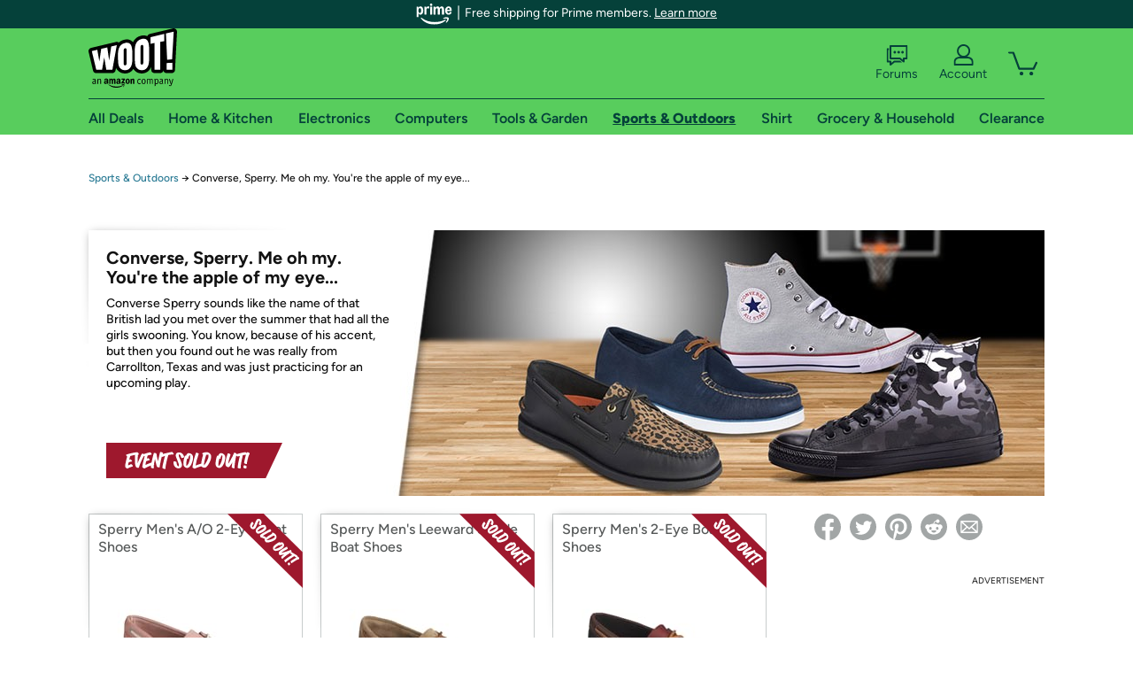

--- FILE ---
content_type: text/html; charset=utf-8
request_url: https://sport.woot.com/plus/converse-sperry-me-oh-my-youre-the-apple-of-my-eye
body_size: 21223
content:



    <!DOCTYPE html>
    <html>
    <head>
        <!--AWS RUM-->
<script>(function (n, i, v, r, s, c, x, z) { x = window.AwsRumClient = { q: [], n: n, i: i, v: v, r: r, c: c }; window[n] = function (c, p) { x.q.push({ c: c, p: p }); }; z = document.createElement('script'); z.async = true; z.src = s; document.head.insertBefore(z, document.head.getElementsByTagName('script')[0]); })('cwr', 'f3691888-3da1-4d69-a78a-bbc88c499553', '1.0.0', 'us-east-1', 'https://client.rum.us-east-1.amazonaws.com/1.5.0/cwr.js', { guestRoleArn: "arn:aws:iam::525508281157:role/RUM-Monitor-us-east-1-525508281157-0063818041461-Unauth", identityPoolId: "us-east-1:9d0ab28f-ed32-4a67-84b0-1a981cafd7fb", endpoint: "https://dataplane.rum.us-east-1.amazonaws.com", telemetries: ["performance", "errors", "http"], allowCookies: true, enableXRay: true });</script>
<!--End AWS RUM-->

        <title>Sports &amp; Outdoors</title>
        <link rel="icon" type="image/png" href="https://d3rqdbvvokrlbl.cloudfront.net/lib/Images/favicon/favicon-96x96.2025.png" sizes="96x96" />
<link rel="icon" type="image/svg+xml" href="https://d3rqdbvvokrlbl.cloudfront.net/lib/Images/favicon/favicon.2025.svg" />
<link rel="apple-touch-icon" sizes="180x180" href="https://d3rqdbvvokrlbl.cloudfront.net/lib/Images/favicon/apple-touch-icon.5.png" />
<meta name="apple-mobile-web-app-title" content="Woot!" />


        <link href="https://d3rqdbvvokrlbl.cloudfront.net/styles/shared/layout.53e626251032.less" rel="stylesheet" />
        <link href="https://sport.woot.com/plus/converse-sperry-me-oh-my-youre-the-apple-of-my-eye"
              rel="canonical">
        
        <meta content="width=1100" name="viewport" />
        <meta name="google-site-verification" content="OvtTPma0yP_gBPm58WnY3eTo2QcEZerb24x8gTUgiZQ" />
        <script crossorigin="anonymous" src="https://d3rqdbvvokrlbl.cloudfront.net/lib/scripts/shared/jquery-modernizr.53e626251032.js"></script>

        <meta content="2026-01-20T12:30:04.0788253Z" id="timestamp">

            
    <meta property="fb:app_id" content="121800081168103" />
    <meta property="og:description" content="Converse Sperry sounds like the name of a British lad, but then you find out he&#39;s really from Carrollton, Texas." />
    <meta property="og:image" content="https://images-na.ssl-images-amazon.com/images/S/mediaservice.woot.com/0344b841-ced4-4940-a052-29437d899e02._AC_SR552,276_.jpg" />
    <meta property="og:title" content="Converse, Sperry. Me oh my. You&#39;re the apple of my eye..." />
    <meta property="og:url" content="https://sport.woot.com/plus/converse-sperry-me-oh-my-youre-the-apple-of-my-eye" />
    <meta property="og:site_name" content="Sport.Woot" />

    
        <meta name="twitter:card" content="summary_large_image" />
        <meta name="twitter:site" content="@woot" />


        <script>
            var googletag = googletag || {};
            googletag.cmd = googletag.cmd || [];
            (function () {
                var gads = document.createElement("script");
                gads.async = true;
                gads.type = "text/javascript";
                var useSSL = "https:" == document.location.protocol;
                gads.src = (useSSL ? "https:" : "http:") + "//www.googletagservices.com/tag/js/gpt.js";
                var node = document.getElementsByTagName("script")[0];
                node.parentNode.insertBefore(gads, node);
            })();
        </script>

        
            <script>
        var googleDataLayer = googleDataLayer || [];
        googleDataLayer.push({
            customDimensions: {
                displayType: 'Desktop',
            },
        });
    </script>

    <!-- Google Tag Manager -->
    <script>
        (function (w, d, s, l, i) {
            w[l] = w[l] || []; w[l].push({
                'gtm.start':
                    new Date().getTime(), event: 'gtm.js'
            }); var f = d.getElementsByTagName(s)[0],
                j = d.createElement(s), dl = l != 'dataLayer' ? '&l=' + l : ''; j.async = true; j.src =
                    '//www.googletagmanager.com/gtm.js?id=' + i + dl; f.parentNode.insertBefore(j, f);
        })(window, document, 'script', 'googleDataLayer', 'GTM-KBS4QP');</script>
    <!-- End Google Tag Manager -->


        

        <!-- Optimizely -->
        <script src="https://cdn.optimizely.com/js/25069340825.js"></script>
        <!-- End Optimizely -->

        
    <link href="http://sport.woot.com/plus/converse-sperry-me-oh-my-youre-the-apple-of-my-eye" rel="canonical" />
    <link href="https://d3rqdbvvokrlbl.cloudfront.net/areas/sport.woot/styles/wootplus/details.53e626251032.less" rel="stylesheet" />


    

<!-- Longitude Advertisement -->
        <script>
            window.addEventListener("load", function () {
                var s = document.createElement('script');
                s.type = 'text/javascript';
                s.async = true;
                s.src = 'https://lngtd.com/woot.js';
                var h = document.getElementsByTagName('head')[0];
                h.append(s);
            });
        </script>
<!-- End Longitude Advertisement -->


        <style> </style > <script> $(function(){
if (document.location.href.indexOf('woot.com/offers/') < 0) {
    return;
}

var $linksWithWrongUrl = $('a[href="https://admin.woot.com/warranty"]');
if ($linksWithWrongUrl.length === 0) {
    return;
}
$linksWithWrongUrl.attr('href', document.location.origin + '/warranty');
}) </script> <style > </style><style></style >
<script>
$(document).ready(function () { 
$('p, h1, h2, h3, a').filter(':contains("Woot Inc"), :contains("Woot, Inc")').each(function(){$(this).text($(this).text().replace(/Woot,? Inc\.?/g,"Woot LLC")); });
});
</script>
<style ></style>

    </head>

    <body>
        

    <!-- Google Tag Manager (noscript) -->
        <noscript><iframe src="//www.googletagmanager.com/ns.html?id=GTM-KBS4QP"
        height="0" width="0" style="display:none;visibility:hidden" sandbox=""></iframe></noscript>
    <!-- End Google Tag Manager (noscript) -->


        
        <div id="header-container">
            
    
<div class="prime-header global-prime-header" data-test-ui="prime-logo-header">
    <img src="https://d3rqdbvvokrlbl.cloudfront.net/images/prime/prime-logo.svg" class="prime-logo-icon" alt="Logo of Amazon Prime" />
        <span>Free shipping for Prime members. <a href="#" data-test-ui="prime-header-click">Learn more</a></span>
</div>



<section id="prime-modal" data-test-ui="prime-header-open">
    <a href="#" class="close" aria-label="Close" data-test-ui="prime-header-close">X</a>
    <header data-test-ui="prime-header-title">
        <div class="prime-logo"><img src="https://d3rqdbvvokrlbl.cloudfront.net/lib/images/shared/amazon-prime.svg" /></div>
        <h1>Free shipping for Prime members on Woot!</h1>
    </header>
    <div data-test-ui="prime-header-content">
        <p>Woot! customers who are Amazon Prime members can enjoy special shipping benefits on Woot!, including:</p>
        <ul>
            <li>Free Standard shipping on Woot! orders</li>
            <li>Free Express shipping on Shirt.Woot orders</li>
        </ul>
        <p>Amazon Prime membership required. See individual offer pages for shipping details and restrictions. Not valid for international shipping addresses.</p>

            <div class="login-with-amazon" data-test-ui="prime-header-lwa">
                <p>Get started by logging in with Amazon or try a 30-day free trial of Amazon Prime<sup>*</sup></p>
                <a href="https://account.woot.com/Reauthenticate?openLwaModal=True&amp;ref=cnt_prime_lwa" class="auth-lwa-button">Login with Amazon</a>
                <a href=https://www.amazon.com/tryprimefree?ref_=assoc_tag_ph_1427739975520&amp;_encoding=UTF8&amp;camp=1789&amp;creative=9325&amp;linkCode=pf4&amp;tag=woot034-20&amp;linkId=1ec97244b92d7ba41db6dbde37269e59 target="_blank" class="prime-trial-flat-button">Try a 30-day free trial of Amazon Prime</a>
                <p class="re-login"><sup>*</sup>Re-login required on Woot! for benefits to take effect</p>
            </div>
    </div>
</section>



            



<a class="amazon-ingress" href="#" data-test-ui="amazon-ingress"><div class="arrow"></div>Back to Amazon.com</a>

<header id="global-header">
    <div class="header-container">
        <nav class="actions">
            <div class="logo-container">
                <a class="logo-container"     href="https://www.woot.com/?ref=w_ngh_w_2#ref=sport.woot.com/header/tab@1.10-woot" data-ref-tag="w_ngh_w_2"
>
                    <img src="https://d3rqdbvvokrlbl.cloudfront.net/lib/images/sites/header/woot-logo.svg" alt="W-O-O-T exclamation. Woooot! an Amazon company." />
                </a>
            </div>
            <div class="actions-list-container menu-items-container">
                <div class="action-box">
                    <ul class="actions-list">
                        <li>
                            <a href="https://forums.woot.com/" class="forums">
                                <svg width="25" height="24" viewBox="0 0 25 24" fill="none"
    xmlns="http://www.w3.org/2000/svg">
    <g clip-path="url(#clip0_503_10326)">
        <g clip-path="url(#clip1_503_10326)">
            <path d="M24.21 1.29C24.03 1.11 23.78 1 23.52 1H5.02004C4.76004 1 4.51004 1.1 4.33004 1.29C4.15004 1.47 4.04004 1.72 4.04004 1.98V15.95C4.04004 16.21 4.14004 16.46 4.33004 16.64C4.52004 16.82 4.76004 16.93 5.02004 16.93H15.21L19.33 20.29C19.62 20.53 20.03 20.58 20.37 20.42C20.71 20.26 20.93 19.91 20.93 19.54V16.93H23.54C23.8 16.93 24.05 16.83 24.23 16.64C24.41 16.46 24.52 16.21 24.52 15.95V1.98C24.52 1.72 24.42 1.47 24.23 1.29H24.21ZM19.94 14.97C19.68 14.97 19.43 15.07 19.25 15.26C19.07 15.44 18.96 15.69 18.96 15.95V17.48L16.17 15.2C16 15.06 15.78 14.98 15.55 14.98H6.00004V2.95H22.55V14.97H19.94Z" fill="#121212"/>
            <path d="M18.6499 7.5C17.8399 7.5 17.1799 8.16 17.1799 8.97C17.1799 9.78 17.8399 10.44 18.6499 10.44C19.4599 10.44 20.1199 9.78 20.1199 8.97C20.1199 8.16 19.4599 7.5 18.6499 7.5Z" fill="#121212"/>
            <path d="M14.27 7.5C13.46 7.5 12.8 8.16 12.8 8.97C12.8 9.78 13.46 10.44 14.27 10.44C15.08 10.44 15.74 9.78 15.74 8.97C15.74 8.16 15.08 7.5 14.27 7.5Z" fill="#121212"/>
            <path d="M9.90005 7.5C9.09005 7.5 8.43005 8.16 8.43005 8.97C8.43005 9.78 9.09005 10.44 9.90005 10.44C10.7101 10.44 11.3701 9.78 11.3701 8.97C11.3701 8.16 10.7101 7.5 9.90005 7.5Z" fill="#121212"/>
            <path d="M15.69 18.49H9.45C9.22 18.49 9.01 18.57 8.83 18.71L6.04 20.99V19.46C6.04 19.2 5.94 18.95 5.75 18.77C5.56 18.59 5.32 18.48 5.06 18.48H2.45V6.41997H3.16V4.46997H1.48C1.22 4.46997 0.97 4.56997 0.79 4.75997C0.61 4.93997 0.5 5.18997 0.5 5.44997V19.46C0.5 19.72 0.6 19.97 0.79 20.15C0.97 20.33 1.22 20.44 1.48 20.44H4.09V23.05C4.09 23.43 4.31 23.77 4.65 23.93C4.99 24.09 5.39 24.04 5.69 23.8L9.81 20.44H18.08L15.7 18.49H15.69Z" fill="#121212"/>
        </g>
    </g>
    <g transform="translate(25,0)" clip-path="url(#clip0_504_10390)">
        <g clip-path="url(#clip1_504_10390)">
            <path d="M24.21 1.29C24.03 1.11 23.78 1 23.52 1H5.02004C4.76004 1 4.51004 1.1 4.33004 1.29C4.15004 1.47 4.04004 1.72 4.04004 1.98V15.95C4.04004 16.21 4.14004 16.46 4.33004 16.64C4.51004 16.82 4.76004 16.93 5.02004 16.93H15.21L19.33 20.29C19.62 20.53 20.03 20.58 20.37 20.42C20.71 20.26 20.93 19.91 20.93 19.54V16.93H23.54C23.8 16.93 24.05 16.83 24.23 16.64C24.41 16.45 24.52 16.21 24.52 15.95V1.98C24.52 1.72 24.42 1.47 24.23 1.29H24.21ZM9.90004 10.43C9.09004 10.43 8.43004 9.77 8.43004 8.96C8.43004 8.15 9.09004 7.49 9.90004 7.49C10.71 7.49 11.37 8.15 11.37 8.96C11.37 9.77 10.71 10.43 9.90004 10.43ZM14.27 10.43C13.46 10.43 12.8 9.77 12.8 8.96C12.8 8.15 13.46 7.49 14.27 7.49C15.08 7.49 15.74 8.15 15.74 8.96C15.74 9.77 15.08 10.43 14.27 10.43ZM18.65 10.43C17.84 10.43 17.18 9.77 17.18 8.96C17.18 8.15 17.84 7.49 18.65 7.49C19.46 7.49 20.12 8.15 20.12 8.96C20.12 9.77 19.46 10.43 18.65 10.43Z" fill="#121212"/>
            <path d="M15.69 18.49H9.45C9.22 18.49 9.01 18.57 8.83 18.71L6.04 20.99V19.46C6.04 19.2 5.94 18.95 5.75 18.77C5.56 18.59 5.32 18.48 5.06 18.48H2.45V6.41997H3.16V4.46997H1.48C1.22 4.46997 0.97 4.56997 0.79 4.75997C0.61 4.93997 0.5 5.18997 0.5 5.44997V19.46C0.5 19.72 0.6 19.97 0.79 20.15C0.97 20.33 1.22 20.44 1.48 20.44H4.09V23.05C4.09 23.43 4.31 23.77 4.65 23.93C4.99 24.09 5.39 24.04 5.69 23.8L9.81 20.44H18.08L15.7 18.49H15.69Z" fill="#121212"/>
        </g>
    </g>
    <defs>
        <clipPath id="clip0_503_10326">
            <rect width="24" height="24" fill="white" transform="translate(0.5)"/>
        </clipPath>
        <clipPath id="clip1_503_10326">
            <rect width="24" height="23.02" fill="white" transform="translate(0.5 1)"/>
        </clipPath>
        <clipPath id="clip0_504_10390">
            <rect width="24" height="24" fill="white" transform="translate(0.5)"/>
        </clipPath>
        <clipPath id="clip1_504_10390">
            <rect width="24" height="23.02" fill="white" transform="translate(0.5 1)"/>
        </clipPath>
    </defs>
</svg>

                                Forums
                            </a>
                        </li>
                        <li>
<div id="account" class="logged-out">
    <div id="welcome" data-header-ref="ngh">
            <div class="shows-user-drop">
                <a class="signin account">
                    <svg width="25" height="24" viewBox="0 0 25 24" fill="none"
    xmlns="http://www.w3.org/2000/svg">
    <g clip-path="url(#clip0_503_10282)">
        <path d="M21.78 15.72C20.62 14.69 19.04 14.07 17.31 14.07H16.25C18.55 12.79 20.11 10.33 20.11 7.51C20.11 3.36 16.75 0 12.6 0C8.45 0 5.08 3.36 5.08 7.51C5.08 10.33 6.64 12.79 8.94 14.07H7.88C6.15 14.07 4.57 14.69 3.41 15.72C2.25 16.75 1.5 18.22 1.5 19.85V23C1.5 23.25 1.6 23.51 1.79 23.69C1.97 23.87 2.22 23.98 2.48 23.98H22.71C22.97 23.98 23.22 23.88 23.4 23.69C23.58 23.51 23.69 23.26 23.69 23V19.85C23.69 18.22 22.94 16.75 21.78 15.73V15.72ZM8.67 11.44C7.66 10.43 7.04 9.05 7.04 7.51C7.04 5.97 7.66 4.59 8.67 3.58C9.68 2.57 11.06 1.95 12.6 1.95C14.14 1.95 15.52 2.57 16.53 3.58C17.54 4.59 18.16 5.97 18.16 7.51C18.16 9.05 17.54 10.43 16.53 11.44C15.52 12.45 14.14 13.07 12.6 13.07C11.06 13.07 9.68 12.45 8.67 11.44ZM21.73 22.02H3.45V19.85C3.45 18.83 3.91 17.9 4.7 17.19C5.49 16.48 6.62 16.03 7.87 16.03H17.29C18.55 16.03 19.67 16.48 20.46 17.19C21.25 17.9 21.71 18.83 21.71 19.85V22.02H21.73Z" fill="#121212"/>
    </g>
    <g transform="translate(25,0)" clip-path="url(#clip0_504_10402)">
        <path d="M21.78 15.72C20.62 14.69 19.04 14.07 17.31 14.07H16.25C18.55 12.79 20.11 10.33 20.11 7.51C20.11 3.36 16.75 0 12.6 0C8.45 0 5.08 3.36 5.08 7.51C5.08 10.33 6.64 12.79 8.94 14.07H7.88C6.15 14.07 4.57 14.69 3.41 15.72C2.25 16.75 1.5 18.22 1.5 19.85V23C1.5 23.25 1.6 23.51 1.79 23.69C1.97 23.87 2.22 23.98 2.48 23.98H22.71C22.97 23.98 23.22 23.88 23.4 23.69C23.58 23.51 23.69 23.26 23.69 23V19.85C23.69 18.22 22.94 16.75 21.78 15.73V15.72Z" fill="#121212"/>
    </g>
    <defs>
        <clipPath id="clip0_503_10282">
            <rect width="22.19" height="23.97" fill="white" transform="translate(1.5)"/>
        </clipPath>
        <clipPath id="clip0_504_10402">
            <rect width="22.19" height="23.97" fill="white" transform="translate(1.5)"/>
        </clipPath>
    </defs>
</svg>
                    Account
                </a>
            </div>
            <div class="acct-option-list">
                <ul>
                    <li>
                        <a class="signin">Sign in</a>
                    </li>
                    <li>
                        <a class="signup">New to Woot? - Sign up</a>
                    </li>
                    <li>
                        <a href="https://account.woot.com/?ref=ngh_act_ya_dd_so">Your Account</a>
                    </li>
                    <li>
                        <a href="https://account.woot.com/purchasehistory?ref=ngh_act_syb_so">Stuff You Bought</a>
                    </li>
                    <li>
                        <a href="https://support.woot.com/?ref=ngh_act_spt_so">Customer Service</a>
                    </li>
                    <li>
                        <a href="https://www.woot.com/feedback?ref=ngh_act_fdbk_so">Feedback</a>
                    </li>
                </ul>
            </div>
    </div>
</div>
</li>
                        <li>


<div data-minicart-hassoldoutitems="false" data-minicart-ref-tag="ngh_mc_crt" id="minicart">
        <a aria-label="Shopping Cart" class="count" href="https://www.woot.com/cart?ref=w_ngh_mc_icon#ref=sport.woot.com/header"></a>
        <div class="loading"></div>
</div>
</li>
                    </ul>
                </div>
            </div>
        </nav>
        <nav class="categories">
                <div id="category-tab-everything-woot" class="category everything-woot retail  ">
                    <a     href="https://www.woot.com/alldeals?ref=w_ngh_et_1#ref=sport.woot.com/header/tab@0.10-everything" data-ref-tag="w_ngh_et_1"
 class="tab"><span class="title">All Deals</span></a>



<section id="lazy-55155a48-1e3c-44c1-a5d3-789ee6a01586" class="lazy-container drop-down" data-lazy-url="https://sport.woot.com/sites/headercategoryflyout?category=Everything.Woot&amp;tabIndex=0&amp;tabCount=10&amp;ref=w_ngh_et_1" data-lazy-target="#category-tab-everything-woot" data-lazy-trigger="mouseover touchstart">
    <span class="loading"></span>
</section>
                </div>
                <div id="category-tab-home-woot" class="category home-woot retail  ">
                    <a     href="https://www.woot.com/category/home?ref=w_ngh_hm_3#ref=sport.woot.com/header/tab@2.10-home" data-ref-tag="w_ngh_hm_3"
 class="tab"><span class="title">Home &amp; Kitchen</span></a>



<section id="lazy-9a37c25d-1220-43c7-8ba1-dbedc2570653" class="lazy-container drop-down" data-lazy-url="https://sport.woot.com/sites/headercategoryflyout?category=Home.Woot&amp;tabIndex=2&amp;tabCount=10&amp;ref=w_ngh_hm_3" data-lazy-target="#category-tab-home-woot" data-lazy-trigger="mouseover touchstart">
    <span class="loading"></span>
</section>
                </div>
                <div id="category-tab-electronics-woot" class="category electronics-woot retail  ">
                    <a     href="https://www.woot.com/category/electronics?ref=w_ngh_el_4#ref=sport.woot.com/header/tab@3.10-electronics" data-ref-tag="w_ngh_el_4"
 class="tab"><span class="title">Electronics</span></a>



<section id="lazy-0d9d28f5-2eb8-440b-bf07-129522bef94d" class="lazy-container drop-down" data-lazy-url="https://sport.woot.com/sites/headercategoryflyout?category=Electronics.Woot&amp;tabIndex=3&amp;tabCount=10&amp;ref=w_ngh_el_4" data-lazy-target="#category-tab-electronics-woot" data-lazy-trigger="mouseover touchstart">
    <span class="loading"></span>
</section>
                </div>
                <div id="category-tab-computers-woot" class="category computers-woot retail  ">
                    <a     href="https://www.woot.com/category/computers?ref=w_ngh_cp_5#ref=sport.woot.com/header/tab@4.10-computers" data-ref-tag="w_ngh_cp_5"
 class="tab"><span class="title">Computers</span></a>



<section id="lazy-9c03e630-5fa5-44aa-84aa-b41321430d43" class="lazy-container drop-down" data-lazy-url="https://sport.woot.com/sites/headercategoryflyout?category=Computers.Woot&amp;tabIndex=4&amp;tabCount=10&amp;ref=w_ngh_cp_5" data-lazy-target="#category-tab-computers-woot" data-lazy-trigger="mouseover touchstart">
    <span class="loading"></span>
</section>
                </div>
                <div id="category-tab-tools-woot" class="category tools-woot retail  ">
                    <a     href="https://www.woot.com/category/tools?ref=w_ngh_tg_6#ref=sport.woot.com/header/tab@5.10-tools" data-ref-tag="w_ngh_tg_6"
 class="tab"><span class="title">Tools &amp; Garden</span></a>



<section id="lazy-236bc2c7-f56c-4140-9ea7-4f162a49501a" class="lazy-container drop-down" data-lazy-url="https://sport.woot.com/sites/headercategoryflyout?category=Tools.Woot&amp;tabIndex=5&amp;tabCount=10&amp;ref=w_ngh_tg_6" data-lazy-target="#category-tab-tools-woot" data-lazy-trigger="mouseover touchstart">
    <span class="loading"></span>
</section>
                </div>
                <div id="category-tab-sport-woot" class="category sport-woot retail current ">
                    <a     href="https://www.woot.com/category/sport?ref=w_ngh_sp_7#ref=sport.woot.com/header/tab@6.10-sport" data-ref-tag="w_ngh_sp_7"
 class="tab"><span class="title">Sports &amp; Outdoors</span></a>



<section id="lazy-7d40e7d9-47f2-41eb-af26-2b79f189946b" class="lazy-container drop-down" data-lazy-url="https://sport.woot.com/sites/headercategoryflyout?category=Sport.Woot&amp;tabIndex=6&amp;tabCount=10&amp;ref=w_ngh_sp_7" data-lazy-target="#category-tab-sport-woot" data-lazy-trigger="mouseover touchstart">
    <span class="loading"></span>
</section>
                </div>
                <div id="category-tab-shirt-woot" class="category shirt-woot retail  ">
                    <a     href="https://shirt.woot.com/?ref=w_ngh_sh_8#ref=sport.woot.com/header/tab@7.10-shirt" data-ref-tag="w_ngh_sh_8"
 class="tab"><span class="title">Shirt</span></a>



<section id="lazy-9924bc36-4dbf-4467-9364-a36817ae5664" class="lazy-container drop-down" data-lazy-url="https://sport.woot.com/sites/headercategoryflyout?category=Shirt.Woot&amp;tabIndex=7&amp;tabCount=10&amp;ref=w_ngh_sh_8" data-lazy-target="#category-tab-shirt-woot" data-lazy-trigger="mouseover touchstart">
    <span class="loading"></span>
</section>
                </div>
                <div id="category-tab-grocery-woot" class="category grocery-woot retail  ">
                    <a     href="https://www.woot.com/category/grocery?ref=w_ngh_gr_9#ref=sport.woot.com/header/tab@8.10-grocery" data-ref-tag="w_ngh_gr_9"
 class="tab"><span class="title">Grocery &amp; Household</span></a>



<section id="lazy-5883160f-893e-4c17-8103-a50cb2592a9b" class="lazy-container drop-down" data-lazy-url="https://sport.woot.com/sites/headercategoryflyout?category=Grocery.Woot&amp;tabIndex=8&amp;tabCount=10&amp;ref=w_ngh_gr_9" data-lazy-target="#category-tab-grocery-woot" data-lazy-trigger="mouseover touchstart">
    <span class="loading"></span>
</section>
                </div>
                <div id="category-tab-sellout-woot" class="category sellout-woot retail  ">
                    <a     href="https://www.woot.com/category/sellout?ref=w_ngh_so_10#ref=sport.woot.com/header/tab@9.10-sellout" data-ref-tag="w_ngh_so_10"
 class="tab"><span class="title">Clearance</span></a>



<section id="lazy-42bc9f25-e4df-4819-8ad1-897042f52bbc" class="lazy-container drop-down" data-lazy-url="https://sport.woot.com/sites/headercategoryflyout?category=Sellout.Woot&amp;tabIndex=9&amp;tabCount=10&amp;ref=w_ngh_so_10" data-lazy-target="#category-tab-sellout-woot" data-lazy-trigger="mouseover touchstart">
    <span class="loading"></span>
</section>
                </div>
        </nav>
    </div>
</header>
        </div>
        


        
    <nav id="breadcrumbs">
        <ol>
            <li><a href="https://www.woot.com/category/sport?ref=w_cnt_wp_crum_1">Sports & Outdoors</a></li>
            <li><span>&rarr;</span></li>
            <li>Converse, Sperry. Me oh my. You&#39;re the apple of my eye...</li>
        </ol>
    </nav>

        





<div id="content" data-amazon-lightbox="">
    <section class="hero sold-out" style="background-image: url('https://d3gqasl9vmjfd8.cloudfront.net/51462e53-2275-4b44-9f8a-7f288cfff127.jpg')">
        <article class="detail">
            <div>
                <header>
                    <h1>Converse, Sperry. Me oh my. You&#39;re the apple of my eye...</h1>
                </header>
                <div class='event-text'>
                    <p>Converse Sperry sounds like the name of that British lad you met over the summer that had all the girls swooning. You know, because of his accent, but then you found out he was really from Carrollton, Texas and was just practicing for an upcoming play.&nbsp;</p>
                </div>
            </div>
            <div class="countdown countdown-clock">
    <svg width="14" height="14" viewBox="0 0 24 24">
  <path fill="#9e182d" d="M12 1a11 11 0 1 0 11 11A11 11 0 0 0 12 1zm0 20a9 9 0 1 1 9-9 9 9 0 0 1-9 9z"></path>
  <path fill="#9e182d" d="M13 7h-2v5.41l5.29 5.3 1.42-1.42-4.71-4.7V7z"></path>
</svg>
    Ends on July 23 at 12AM CT
</div>
                <div class="banner"><svg xmlns="http://www.w3.org/2000/svg" viewBox="0 0 233.21 46.9" aria-labelledby="sold-out-event-label">
  <title id="sold-out-event-label">Event Sold Out</title>
  <defs>
    <style>
      .text {
        fill: #fff;
      }

      .background {
        fill: #9e182d;
      }
    </style>
  </defs>
  <polygon class="background" points="233.21 0 0 0 0 46.9 211.18 46.9 233.21 0"/>
  <g>
    <path class="text" d="M88.5,13.34c-.52-.8-.94-1.21-1.27-1.21-.46,0-2.79.48-6.99,1.43-2.33.53-4.18.99-5.56,1.4.09-.19.17-.36.25-.5.02-.04.06-.09.12-.16.07-.07.11-.14.15-.2.03-.07.05-.13.05-.19,0-.33-.4-.71-1.19-1.13-.79-.42-1.47-.63-2.03-.63-.35,0-.57.1-.66.32-.21.48-.59,1.91-1.14,4.31-.55,2.4-1.09,4.98-1.6,7.75-.79-2.6-1.48-5.89-2.07-9.88-.05-.3-.39-.59-1.04-.88-.65-.28-1.23-.43-1.76-.43-.4,0-.64.1-.7.29-.82,2.71-1.69,6.15-2.6,10.33-.17.79-.32,1.51-.46,2.2-.01,0-.02,0-.03.01-.86.29-2.05.73-3.58,1.34-1.53.61-3.02,1.25-4.47,1.93.21-1.37.54-3.03,1-4.99,1.7-.68,3.2-1.16,4.49-1.44.17-.04.25-.13.25-.29,0-.35-.28-.83-.84-1.47-.56-.63-.98-.95-1.25-.95-.12,0-.71.22-1.79.62.46-1.77.82-3.11,1.09-4.03,2.12-.66,3.67-.99,4.67-.99h.26s.05,0,.11-.01c.06,0,.09-.02.11-.04.02-.01.04-.03.07-.06.03-.02.05-.05.07-.09.01-.04.03-.09.03-.14s.01-.12.01-.2c0-.41-.25-.95-.74-1.64-.49-.68-.96-1.03-1.4-1.03-.53,0-1.92.33-4.19.99-1.79.52-3.13.97-4.03,1.36-.07-.04-.13-.08-.21-.13-.81-.44-1.42-.66-1.83-.66-.27,0-.54.25-.81.71-.76,1.35-1.71,3.33-2.86,5.93s-2.01,4.83-2.59,6.71c-.12-1.91-.09-4.29.1-7.15.14-2.01.28-3.58.43-4.72.16,0,.33-.02.47-.02.44,0,.66-.15.66-.45,0-.36-.21-.86-.62-1.49-.25-.38-.49-.66-.7-.84-.21-.18-.38-.29-.5-.32-.12-.03-.29-.05-.5-.05-1.22,0-3.48.36-6.77,1.08-3.29.72-5.8,1.42-7.53,2.1-.18.06-.27.2-.27.43,0,.29.15.63.44,1.04.29.41.63.75,1.01,1.02-.67,2.22-1.28,4.61-1.83,7.17-.55,2.56-.83,4.46-.83,5.71,0,.52.06.89.19,1.1.3.45.74.9,1.31,1.34s1.05.66,1.43.66c.09,0,.19-.05.3-.13,1.7-1.12,3.96-2.03,6.76-2.74.14-.03.21-.14.21-.33,0-.42-.25-.97-.75-1.64-.5-.67-.97-1-1.41-1-.33,0-.67.06-1.02.18-.16.07-.29.18-.38.33-.96.35-1.89.72-2.78,1.13.08-.85.3-2.18.66-4.02,1.48-.62,2.95-1.05,4.4-1.3.14,0,.21-.1.21-.28,0-.36-.29-.86-.85-1.49s-1.02-.95-1.35-.95c-.16,0-.68.14-1.57.43.5-2.08.98-3.7,1.42-4.87,2.07-.6,4.11-1.06,6.14-1.37.09-.01.16-.02.25-.04-.18,1.98-.27,4.03-.27,6.15,0,3.08.15,5.4.45,6.96.3,1.57.75,2.61,1.33,3.15.58.53,1.46.8,2.62.8.47,0,.75-.13.83-.4.63-2.22,1.66-4.91,3.06-8.06s2.62-5.57,3.63-7.25c.1-.05.17-.11.25-.17.24.23.48.44.73.6-.84,2.82-1.57,5.71-2.2,8.69s-.94,4.8-.94,5.46c0,.33.39.75,1.16,1.25s1.36.76,1.77.76c.13,0,.25-.04.36-.12,1.42-.95,3.67-2.03,6.73-3.24.55-.22,1.05-.41,1.52-.59-.13.97-.2,1.74-.2,2.31,0,.35.34.68,1.01,1,.67.32,1.31.48,1.92.48.29,0,.51-.05.68-.14.17-.1.25-.21.25-.33,0-.03-.02-.15-.05-.35-.03-.2-.05-.43-.05-.69,0-.88.11-2.06.32-3.5.06,0,.13-.02.17-.02.14,0,.21-.1.21-.29,0-.22-.07-.49-.21-.79.04-.25.08-.48.12-.74.41-2.33.78-4.14,1.12-5.41.25,1.25.69,3.07,1.29,5.48.61,2.41,1.02,3.87,1.23,4.37.13.33.5.62,1.12.85s1.19.36,1.71.36.77-.11.79-.33c.2-2.05.8-5.28,1.79-9.7.38-1.71.74-3.16,1.07-4.37.34.28.61.43.82.43.11,0,.2-.01.29-.05.08-.03.18-.08.28-.14s.19-.11.26-.14c.78-.36,1.65-.69,2.6-.99-.84,2.89-1.63,6.03-2.37,9.4-.74,3.37-1.1,5.45-1.1,6.24,0,.38.39.76,1.16,1.13.77.37,1.49.55,2.14.55.68,0,1.02-.25,1.02-.74,0-.15-.04-.31-.1-.46-.07-.15-.1-.27-.1-.36,0-.98.36-3.23,1.08-6.75.72-3.52,1.61-6.92,2.69-10.18.91-.19,1.84-.35,2.79-.49.95-.14,1.65-.24,2.11-.28.46-.05.72-.07.78-.07s.16.05.31.14c.14.09.28.14.4.14.43,0,.65-.2.65-.61,0-.38-.26-.97-.77-1.77Z"/>
    <path class="text" d="M103.06,18.77c0-.32-.08-.71-.25-1.18-.17-.47-.44-.99-.81-1.56s-.81-1.09-1.33-1.57c-.51-.48-1.16-.88-1.94-1.21-.78-.32-1.62-.49-2.51-.49-1.24,0-2.25.35-3.02,1.06-.77.71-1.16,1.67-1.16,2.89,0,.77.35,2.04,1.05,3.8s1.4,3.54,2.1,5.33c.71,1.79,1.06,3.08,1.06,3.88,0,.72-.21,1.27-.62,1.63-.7-.27-1.27-.85-1.73-1.74s-.68-1.85-.68-2.87c0-.14,0-.28.01-.43,0-.15.01-.23.01-.25,0-.36-.34-.7-1.01-1-.67-.31-1.33-.46-1.96-.46s-1,.17-1.05.52c-.08.52-.12,1-.12,1.42,0,2.05.65,3.78,1.95,5.21,1.3,1.43,2.89,2.14,4.78,2.14,1.36,0,2.45-.42,3.26-1.25.81-.83,1.21-1.89,1.21-3.17,0-.75-.23-1.79-.67-3.1-.45-1.32-.94-2.56-1.48-3.73-.53-1.17-1.03-2.35-1.48-3.52-.45-1.17-.67-2.02-.67-2.54,0-.55.16-.99.48-1.3,1.23.39,2.16,1.83,2.78,4.33.09.36.45.54,1.07.54s1.19-.14,1.8-.43c.61-.29.92-.59.92-.92Z"/>
    <path class="text" d="M114.98,19.43c0-1.69-.57-3.07-1.72-4.14-1.15-1.07-2.5-1.6-4.06-1.6-.76,0-1.47.35-2.13,1.05s-1.14,1.52-1.44,2.47c-.32-.08-.57-.12-.77-.12-.3,0-.5.08-.59.23-.39.58-.85,1.95-1.35,4.11-.51,2.15-.76,4.13-.76,5.92,0,1.16.11,2.1.35,2.8.29.88.89,1.65,1.81,2.29s1.86.96,2.81.96c1.06,0,2.09-.47,3.09-1.42s1.84-2.12,2.51-3.53c.67-1.41,1.22-2.92,1.63-4.54.41-1.62.62-3.11.62-4.48ZM110.25,23.81c-.98,3.45-2.32,5.79-4,7.02-.22-.54-.34-1.36-.34-2.46,0-1.99.44-4.48,1.31-7.49.47.15.85.23,1.14.23.3,0,.45-.08.45-.25,0-.04,0-.12-.02-.25s-.02-.24-.02-.33c0-.69.21-1.44.63-2.24s.93-1.4,1.53-1.79c.13.46.2,1.08.2,1.85,0,1.8-.29,3.71-.88,5.72Z"/>
    <path class="text" d="M132.86,12.45c-.86,0-1.81.13-2.85.38s-1.93.56-2.67.92c-.12.07-.19.18-.19.33,0,.48.38,1.11,1.14,1.89-1.4,4.6-2.24,8.55-2.54,11.88-.06-.02-.13-.04-.19-.04-.27,0-1.24.26-2.91.79-1.67.52-3.1,1.04-4.31,1.55.76-4.88,2.11-9.89,4.04-15.03.07-.18.1-.3.1-.36,0-.32-.4-.66-1.2-1.04s-1.47-.57-2.02-.57c-.24,0-.4.1-.48.31-2.18,5.95-3.65,12-4.43,18.17-.02.15-.06.28-.13.39-.07.11-.1.19-.1.24,0,.3.36.7,1.08,1.21.72.5,1.34.76,1.85.76.24,0,.48-.07.73-.2,1-.5,2.37-1.05,4.1-1.65,1.67-.58,3.01-.98,4.04-1.21.25.3.65.62,1.21.95,1.02.6,1.96.89,2.8.89.6,0,1.12-.08,1.54-.22.42-.15.87-.45,1.34-.91,1.39-1.32,2.77-3.37,4.14-6.15,1.36-2.77,2.04-5.26,2.04-7.47,0-1.46-.57-2.77-1.73-3.92-1.3-1.26-2.78-1.89-4.43-1.89ZM133.36,24.12c-1.41,2.73-2.77,4.7-4.07,5.9.16-2.19.55-4.62,1.17-7.28.63-2.66,1.25-4.89,1.87-6.68,1.04-.27,1.97-.4,2.79-.4.23.45.35,1,.35,1.63,0,1.83-.71,4.11-2.12,6.84Z"/>
    <path class="text" d="M151.83,13.69c-.76,0-1.47.35-2.13,1.05s-1.14,1.52-1.44,2.47c-.32-.08-.57-.12-.77-.12-.3,0-.5.08-.59.23-.39.58-.85,1.95-1.35,4.11-.51,2.15-.76,4.13-.76,5.92,0,1.16.11,2.1.35,2.8.29.88.89,1.65,1.81,2.29s1.86.96,2.81.96c1.06,0,2.09-.47,3.09-1.42s1.84-2.12,2.51-3.53c.67-1.41,1.22-2.92,1.63-4.54.41-1.62.62-3.11.62-4.48,0-1.69-.57-3.07-1.72-4.14-1.15-1.07-2.5-1.6-4.06-1.6ZM152.88,23.81c-.98,3.45-2.32,5.79-4,7.02-.22-.54-.34-1.36-.34-2.46,0-1.99.44-4.48,1.31-7.49.47.15.85.23,1.14.23.3,0,.45-.08.45-.25,0-.04,0-.12-.02-.25s-.02-.24-.02-.33c0-.69.21-1.44.63-2.24s.93-1.4,1.53-1.79c.13.46.2,1.08.2,1.85,0,1.8-.29,3.71-.88,5.72Z"/>
    <path class="text" d="M188.8,13.04c-.76-.34-1.38-.51-1.87-.51-.34,0-.57.08-.7.28-.13.23-.28.53-.43.89-.05-.07-.09-.14-.15-.22-.5-.66-.98-.99-1.42-.99-.94,0-2.94.38-6.01,1.13-2.64.65-4.51,1.15-5.61,1.51.03-.12.04-.23.04-.31,0-.32-.37-.67-1.11-1.07-.74-.4-1.35-.6-1.82-.6-.21,0-.35.08-.43.28-1.14,2.65-2.47,5.41-3.99,8.26s-2.76,4.87-3.73,6.04c.11-2.32,1.08-6.2,2.91-11.62.05-.15.07-.25.07-.31,0-.38-.41-.78-1.23-1.22s-1.5-.65-2.04-.65c-.22,0-.36.09-.41.24-2.08,6.16-3.11,10.65-3.11,13.49,0,.87.14,1.62.41,2.26.27.64.64,1.12,1.09,1.45s.91.57,1.38.72c.47.15.95.22,1.44.22.29,0,.52-.09.67-.24.44-.38,1.12-1.24,2.03-2.58.91-1.35,1.65-2.54,2.22-3.58-.14.75-.31,1.84-.5,3.27-.2,1.43-.3,2.45-.3,3.06,0,.47.38.85,1.15,1.13.77.29,1.42.43,1.96.43.29,0,.48-.05.57-.14.09-.09.14-.25.14-.47,0-.08-.01-.25-.04-.5-.02-.25-.03-.46-.03-.64,0-1.76.28-4.39.85-7.88.46-2.82.94-5.32,1.44-7.51.12.17.26.36.44.56.57.65,1.04.98,1.41.98.02,0,.17-.05.45-.14.51-.15,1.29-.37,2.34-.63-1.57,6.39-2.46,11.06-2.67,13.99-.19.08-.28.35-.28.81,0,.35.04.58.12.7.2.32.64.6,1.31.87s1.27.39,1.8.39.77-.14.77-.43c0-2.07.28-4.62.87-7.64.62-3.28,1.26-6.25,1.93-8.91v-.07c0-.14-.08-.32-.28-.54,2.13-.46,3.66-.72,4.61-.79-.34,1.1-.7,2.43-1.1,4.03-.9,3.66-1.35,5.92-1.35,6.77,0,.38.38.74,1.14,1.1.76.36,1.4.54,1.93.54.3,0,.47-.11.5-.33.15-1.29.49-3.15,1.02-5.56.53-2.41,1.18-4.59,1.94-6.53.16,0,.28-.07.36-.21.29-.53.43-1.05.43-1.56,0-.35-.38-.69-1.13-1.03Z"/>
    <path class="text" d="M184.68,30.23c-.74-.25-1.37-.38-1.89-.38-.41,0-.66.13-.73.4-.26.77-.38,1.59-.38,2.46,0,.35.33.64.99.89.66.25,1.28.38,1.87.38.43,0,.71-.04.85-.13.14-.08.21-.22.21-.39,0-.41.02-.79.05-1.14.03-.35.06-.63.09-.83s.05-.32.05-.35c0-.36-.37-.67-1.1-.92Z"/>
  </g>
</svg></div>
        </article>
    </section>
    <section class="offer-list">
        <ul>
                    <li class="sold-out">
                        <a href="/offers/sperry-mens-a-o-2-eye-boat-shoes-3?ref=w_cnt_wp_0_1">
                            <img src="https://images-na.ssl-images-amazon.com/images/S/mediaservice.woot.com/ef915eee-9e4c-44b6-9221-e890446778f3._SX240_.png" alt="Sperry Men&#39;s A/O 2-Eye Boat Shoes" />
                            <div class="overlay"></div>
                            <div class="info">
                                <h2 title="Sperry Men&#39;s A/O 2-Eye Boat Shoes">Sperry Men&#39;s A/O 2-Eye Boat Shoes</h2>

                            </div>
                            <div class="hover-border"></div>
                                <div class="banner">Sold Out</div>
                        </a>
                    </li>
                    <li class="sold-out">
                        <a href="/offers/sperry-mens-leeward-suede-boat-shoes?ref=w_cnt_wp_0_2">
                            <img src="https://images-na.ssl-images-amazon.com/images/S/mediaservice.woot.com/65c8d3ff-760a-4101-8971-c12f424fbe93._SX240_.png" alt="Sperry Men&#39;s Leeward Suede Boat Shoes" />
                            <div class="overlay"></div>
                            <div class="info">
                                <h2 title="Sperry Men&#39;s Leeward Suede Boat Shoes">Sperry Men&#39;s Leeward Suede Boat Shoes</h2>

                            </div>
                            <div class="hover-border"></div>
                                <div class="banner">Sold Out</div>
                        </a>
                    </li>
                    <li class="sold-out">
                        <a href="/offers/sperry-mens-2-eye-boat-shoes?ref=w_cnt_wp_0_3">
                            <img src="https://images-na.ssl-images-amazon.com/images/S/mediaservice.woot.com/cdd4dc2f-312b-4c05-a8ef-4a12c0c41f86._SX240_.png" alt="Sperry Men&#39;s 2-Eye Boat Shoes" />
                            <div class="overlay"></div>
                            <div class="info">
                                <h2 title="Sperry Men&#39;s 2-Eye Boat Shoes">Sperry Men&#39;s 2-Eye Boat Shoes</h2>

                            </div>
                            <div class="hover-border"></div>
                                <div class="banner">Sold Out</div>
                        </a>
                    </li>
                    <li class="sold-out">
                        <a href="/offers/sperry-mens-vulcanized-buffalo-shoes?ref=w_cnt_wp_0_4">
                            <img src="https://images-na.ssl-images-amazon.com/images/S/mediaservice.woot.com/ba6aed68-f8b2-4410-97fb-ed31a443dac5._SX240_.png" alt="Sperry Men&#39;s Vulcanized Buffalo Shoes" />
                            <div class="overlay"></div>
                            <div class="info">
                                <h2 title="Sperry Men&#39;s Vulcanized Buffalo Shoes">Sperry Men&#39;s Vulcanized Buffalo Shoes</h2>

                            </div>
                            <div class="hover-border"></div>
                                <div class="banner">Sold Out</div>
                        </a>
                    </li>
                    <li class="sold-out">
                        <a href="/offers/sperry-mens-leather-shoes-cheetah?ref=w_cnt_wp_0_5">
                            <img src="https://images-na.ssl-images-amazon.com/images/S/mediaservice.woot.com/190498a1-6913-4db7-b421-0a4e92e79943._SX240_.png" alt="Sperry Men&#39;s Leather Shoes Cheetah" />
                            <div class="overlay"></div>
                            <div class="info">
                                <h2 title="Sperry Men&#39;s Leather Shoes Cheetah">Sperry Men&#39;s Leather Shoes Cheetah</h2>

                            </div>
                            <div class="hover-border"></div>
                                <div class="banner">Sold Out</div>
                        </a>
                    </li>
                    <li class="sold-out">
                        <a href="/offers/sperry-mens-captains-ox-shoes-2?ref=w_cnt_wp_0_6">
                            <img src="https://images-na.ssl-images-amazon.com/images/S/mediaservice.woot.com/2fdaedab-d4b7-4434-97e9-e32553eeda8b._SX240_.png" alt="Sperry Men&#39;s Captain&#39;s Ox Shoes" />
                            <div class="overlay"></div>
                            <div class="info">
                                <h2 title="Sperry Men&#39;s Captain&#39;s Ox Shoes">Sperry Men&#39;s Captain&#39;s Ox Shoes</h2>

                            </div>
                            <div class="hover-border"></div>
                                <div class="banner">Sold Out</div>
                        </a>
                    </li>
                    <li class="sold-out">
                        <a href="/offers/sperry-mens-striper-ii-cvo-bionic-shoes?ref=w_cnt_wp_0_7">
                            <img src="https://images-na.ssl-images-amazon.com/images/S/mediaservice.woot.com/fe81f236-972f-4a67-a70e-0a08083a0b57._SX240_.png" alt="Sperry Men&#39;s Striper II CVO Bionic Shoes" />
                            <div class="overlay"></div>
                            <div class="info">
                                <h2 title="Sperry Men&#39;s Striper II CVO Bionic Shoes">Sperry Men&#39;s Striper II CVO Bionic Shoes</h2>

                            </div>
                            <div class="hover-border"></div>
                                <div class="banner">Sold Out</div>
                        </a>
                    </li>
                    <li class="sold-out">
                        <a href="/offers/sperry-mens-striper-ii-cvo-shoes-2?ref=w_cnt_wp_0_8">
                            <img src="https://images-na.ssl-images-amazon.com/images/S/mediaservice.woot.com/d55ebce7-e53e-4653-b2f8-1ccd7efbeb27._SX240_.png" alt="Sperry Men&#39;s Striper II CVO Shoes" />
                            <div class="overlay"></div>
                            <div class="info">
                                <h2 title="Sperry Men&#39;s Striper II CVO Shoes">Sperry Men&#39;s Striper II CVO Shoes</h2>

                            </div>
                            <div class="hover-border"></div>
                                <div class="banner">Sold Out</div>
                        </a>
                    </li>
                    <li class="sold-out">
                        <a href="/offers/sperry-mens-striper-ii-cvo-cord-shoes?ref=w_cnt_wp_0_9">
                            <img src="https://images-na.ssl-images-amazon.com/images/S/mediaservice.woot.com/700e2e76-7410-420e-81ed-6658e2ab4c2a._SX240_.png" alt="Sperry Men&#39;s Striper II CVO Cord Shoes" />
                            <div class="overlay"></div>
                            <div class="info">
                                <h2 title="Sperry Men&#39;s Striper II CVO Cord Shoes">Sperry Men&#39;s Striper II CVO Cord Shoes</h2>

                            </div>
                            <div class="hover-border"></div>
                                <div class="banner">Sold Out</div>
                        </a>
                    </li>
                    <li class="sold-out">
                        <a href="/offers/sperry-mens-striper-ii-washable-shoes?ref=w_cnt_wp_0_10">
                            <img src="https://images-na.ssl-images-amazon.com/images/S/mediaservice.woot.com/cf98337e-67f1-4822-8f57-73b77d8fe681._SX240_.png" alt="Sperry Men&#39;s Striper II Washable Shoes" />
                            <div class="overlay"></div>
                            <div class="info">
                                <h2 title="Sperry Men&#39;s Striper II Washable Shoes">Sperry Men&#39;s Striper II Washable Shoes</h2>

                            </div>
                            <div class="hover-border"></div>
                                <div class="banner">Sold Out</div>
                        </a>
                    </li>
                    <li class="sold-out">
                        <a href="/offers/sperry-mens-gold-richfield-ltt-sneakers?ref=w_cnt_wp_0_11">
                            <img src="https://images-na.ssl-images-amazon.com/images/S/mediaservice.woot.com/fcfbd918-a34d-44dc-bf3d-8768a1f19362._SX240_.png" alt="Sperry Men&#39;s Gold Richfield LTT Sneakers" />
                            <div class="overlay"></div>
                            <div class="info">
                                <h2 title="Sperry Men&#39;s Gold Richfield LTT Sneakers">Sperry Men&#39;s Gold Richfield LTT Sneakers</h2>

                            </div>
                            <div class="hover-border"></div>
                                <div class="banner">Sold Out</div>
                        </a>
                    </li>
                    <li class="sold-out">
                        <a href="/offers/sperry-mens-gold-cup-victura-ltt-shoes?ref=w_cnt_wp_0_12">
                            <img src="https://images-na.ssl-images-amazon.com/images/S/mediaservice.woot.com/3b929c7c-faf6-461c-83a7-b79ebc24ff7e._SX240_.png" alt="Sperry Men&#39;s Gold Cup Victura LTT Shoes" />
                            <div class="overlay"></div>
                            <div class="info">
                                <h2 title="Sperry Men&#39;s Gold Cup Victura LTT Shoes">Sperry Men&#39;s Gold Cup Victura LTT Shoes</h2>

                            </div>
                            <div class="hover-border"></div>
                                <div class="banner">Sold Out</div>
                        </a>
                    </li>
                    <li class="sold-out">
                        <a href="/offers/sperry-mens-gold-cup-victura-shoe?ref=w_cnt_wp_0_13">
                            <img src="https://images-na.ssl-images-amazon.com/images/S/mediaservice.woot.com/8624731b-8564-40cd-8256-c68e78120a96._SX240_.png" alt="Sperry Men&#39;s Gold Cup Victura Shoe" />
                            <div class="overlay"></div>
                            <div class="info">
                                <h2 title="Sperry Men&#39;s Gold Cup Victura Shoe">Sperry Men&#39;s Gold Cup Victura Shoe</h2>

                            </div>
                            <div class="hover-border"></div>
                                <div class="banner">Sold Out</div>
                        </a>
                    </li>
                    <li class="sold-out">
                        <a href="/offers/sperry-mens-casual-gold-cambridge-penny?ref=w_cnt_wp_0_14">
                            <img src="https://images-na.ssl-images-amazon.com/images/S/mediaservice.woot.com/893a6698-385c-4b76-bb16-d0308ba8dfba._SX240_.png" alt="Sperry Men&#39;s Casual Gold Cambridge Penny" />
                            <div class="overlay"></div>
                            <div class="info">
                                <h2 title="Sperry Men&#39;s Casual Gold Cambridge Penny">Sperry Men&#39;s Casual Gold Cambridge Penny</h2>

                            </div>
                            <div class="hover-border"></div>
                                <div class="banner">Sold Out</div>
                        </a>
                    </li>
                    <li class="sold-out">
                        <a href="/offers/sperry-mens-avenue-duck-wool-boots-3?ref=w_cnt_wp_0_15">
                            <img src="https://images-na.ssl-images-amazon.com/images/S/mediaservice.woot.com/57c0cd5d-6aad-4086-b598-26bf59353abb._SX240_.png" alt="Sperry Men&#39;s Avenue Duck Wool Boots" />
                            <div class="overlay"></div>
                            <div class="info">
                                <h2 title="Sperry Men&#39;s Avenue Duck Wool Boots">Sperry Men&#39;s Avenue Duck Wool Boots</h2>

                            </div>
                            <div class="hover-border"></div>
                                <div class="banner">Sold Out</div>
                        </a>
                    </li>
                    <li class="sold-out">
                        <a href="/offers/sperry-mens-gold-a-o-chukka-boot-2?ref=w_cnt_wp_0_16">
                            <img src="https://images-na.ssl-images-amazon.com/images/S/mediaservice.woot.com/99b46ab2-8665-4ca1-ba58-a593e75c0f0a._SX240_.png" alt="Sperry Men&#39;s Gold A/O Chukka Boot" />
                            <div class="overlay"></div>
                            <div class="info">
                                <h2 title="Sperry Men&#39;s Gold A/O Chukka Boot">Sperry Men&#39;s Gold A/O Chukka Boot</h2>

                            </div>
                            <div class="hover-border"></div>
                                <div class="banner">Sold Out</div>
                        </a>
                    </li>
                    <li class="sold-out">
                        <a href="/offers/sperry-mens-a-o-chukka-corduroy-shoes?ref=w_cnt_wp_0_17">
                            <img src="https://images-na.ssl-images-amazon.com/images/S/mediaservice.woot.com/9014a631-c468-417a-82c1-e456df200980._SX240_.png" alt="Sperry Men&#39;s A/O Chukka Corduroy Shoes" />
                            <div class="overlay"></div>
                            <div class="info">
                                <h2 title="Sperry Men&#39;s A/O Chukka Corduroy Shoes">Sperry Men&#39;s A/O Chukka Corduroy Shoes</h2>

                            </div>
                            <div class="hover-border"></div>
                                <div class="banner">Sold Out</div>
                        </a>
                    </li>
                    <li class="sold-out">
                        <a href="/offers/sperry-womens-bluefish-plaid-boat-shoes-2?ref=w_cnt_wp_0_18">
                            <img src="https://images-na.ssl-images-amazon.com/images/S/mediaservice.woot.com/cd88acd0-c8e0-4813-864e-c0abf31076b2._SX240_.png" alt="Sperry Women&#39;s Bluefish Plaid Boat Shoes" />
                            <div class="overlay"></div>
                            <div class="info">
                                <h2 title="Sperry Women&#39;s Bluefish Plaid Boat Shoes">Sperry Women&#39;s Bluefish Plaid Boat Shoes</h2>

                            </div>
                            <div class="hover-border"></div>
                                <div class="banner">Sold Out</div>
                        </a>
                    </li>
                    <li class="sold-out">
                        <a href="/offers/sperry-womens-rosefish-boat-shoes-2?ref=w_cnt_wp_0_19">
                            <img src="https://images-na.ssl-images-amazon.com/images/S/mediaservice.woot.com/b8599a1f-e852-4e95-898f-ce8381dac483._SX240_.png" alt="Sperry Women&#39;s Rosefish Boat Shoes" />
                            <div class="overlay"></div>
                            <div class="info">
                                <h2 title="Sperry Women&#39;s Rosefish Boat Shoes">Sperry Women&#39;s Rosefish Boat Shoes</h2>

                            </div>
                            <div class="hover-border"></div>
                                <div class="banner">Sold Out</div>
                        </a>
                    </li>
                    <li class="sold-out">
                        <a href="/offers/sperry-womens-tumbled-leather-boat-shoe?ref=w_cnt_wp_0_20">
                            <img src="https://images-na.ssl-images-amazon.com/images/S/mediaservice.woot.com/d895fe06-e93d-4874-a73c-dd8b4b0accca._SX240_.png" alt="Sperry Women&#39;s Tumbled Leather Boat Shoe" />
                            <div class="overlay"></div>
                            <div class="info">
                                <h2 title="Sperry Women&#39;s Tumbled Leather Boat Shoe">Sperry Women&#39;s Tumbled Leather Boat Shoe</h2>

                            </div>
                            <div class="hover-border"></div>
                                <div class="banner">Sold Out</div>
                        </a>
                    </li>
                    <li class="sold-out">
                        <a href="/offers/sperry-womens-a-o-boat-shoes-2?ref=w_cnt_wp_0_21">
                            <img src="https://images-na.ssl-images-amazon.com/images/S/mediaservice.woot.com/ecd90056-8356-4c08-a889-cf1c607edff3._SX240_.png" alt="Sperry Women&#39;s A/O Boat Shoes" />
                            <div class="overlay"></div>
                            <div class="info">
                                <h2 title="Sperry Women&#39;s A/O Boat Shoes">Sperry Women&#39;s A/O Boat Shoes</h2>

                            </div>
                            <div class="hover-border"></div>
                                <div class="banner">Sold Out</div>
                        </a>
                    </li>
                    <li class="sold-out">
                        <a href="/offers/sperry-womens-coastfish-boat-shoes?ref=w_cnt_wp_0_22">
                            <img src="https://images-na.ssl-images-amazon.com/images/S/mediaservice.woot.com/c58f746d-3976-442c-81f3-a383a8e69914._SX240_.png" alt="Sperry Women&#39;s Coastfish Boat Shoes" />
                            <div class="overlay"></div>
                            <div class="info">
                                <h2 title="Sperry Women&#39;s Coastfish Boat Shoes">Sperry Women&#39;s Coastfish Boat Shoes</h2>

                            </div>
                            <div class="hover-border"></div>
                                <div class="banner">Sold Out</div>
                        </a>
                    </li>
                    <li class="sold-out">
                        <a href="/offers/sperry-womens-serpent-leather-boat-shoe?ref=w_cnt_wp_0_23">
                            <img src="https://images-na.ssl-images-amazon.com/images/S/mediaservice.woot.com/6738de72-5fcf-4daa-bf9b-02d8267552f7._SX240_.png" alt="Sperry Women&#39;s Serpent Leather Boat Shoe" />
                            <div class="overlay"></div>
                            <div class="info">
                                <h2 title="Sperry Women&#39;s Serpent Leather Boat Shoe">Sperry Women&#39;s Serpent Leather Boat Shoe</h2>

                            </div>
                            <div class="hover-border"></div>
                                <div class="banner">Sold Out</div>
                        </a>
                    </li>
                    <li class="sold-out">
                        <a href="/offers/sperry-womens-rosefish-wool-boat-shoes-2?ref=w_cnt_wp_0_24">
                            <img src="https://images-na.ssl-images-amazon.com/images/S/mediaservice.woot.com/dda1cb78-64d7-45da-a0ec-a1e7668f6368._SX240_.png" alt="Sperry Women&#39;s Rosefish Wool Boat Shoes" />
                            <div class="overlay"></div>
                            <div class="info">
                                <h2 title="Sperry Women&#39;s Rosefish Wool Boat Shoes">Sperry Women&#39;s Rosefish Wool Boat Shoes</h2>

                            </div>
                            <div class="hover-border"></div>
                                <div class="banner">Sold Out</div>
                        </a>
                    </li>
                    <li class="sold-out">
                        <a href="/offers/sperry-womens-2-eye-bionic-boat-shoes?ref=w_cnt_wp_0_25">
                            <img src="https://images-na.ssl-images-amazon.com/images/S/mediaservice.woot.com/d84b8523-07f0-40ba-9a91-edb23229014e._SX240_.png" alt="Sperry Women&#39;s 2-Eye Bionic Boat Shoes" />
                            <div class="overlay"></div>
                            <div class="info">
                                <h2 title="Sperry Women&#39;s 2-Eye Bionic Boat Shoes">Sperry Women&#39;s 2-Eye Bionic Boat Shoes</h2>

                            </div>
                            <div class="hover-border"></div>
                                <div class="banner">Sold Out</div>
                        </a>
                    </li>
                    <li class="sold-out">
                        <a href="/offers/sperry-womens-skimmer-starlight-shoes-1?ref=w_cnt_wp_0_26">
                            <img src="https://images-na.ssl-images-amazon.com/images/S/mediaservice.woot.com/b36460ea-b53d-4daf-b909-eb4231a97e41._SX240_.png" alt="Sperry Women&#39;s Skimmer Starlight Shoes" />
                            <div class="overlay"></div>
                            <div class="info">
                                <h2 title="Sperry Women&#39;s Skimmer Starlight Shoes">Sperry Women&#39;s Skimmer Starlight Shoes</h2>

                            </div>
                            <div class="hover-border"></div>
                                <div class="banner">Sold Out</div>
                        </a>
                    </li>
                    <li class="sold-out">
                        <a href="/offers/sperry-womens-a-o-lug-loafer?ref=w_cnt_wp_0_27">
                            <img src="https://images-na.ssl-images-amazon.com/images/S/mediaservice.woot.com/d5b87bd9-6d61-493f-8521-d102dc58898a._SX240_.png" alt="Sperry Women&#39;s A/O Lug Loafer" />
                            <div class="overlay"></div>
                            <div class="info">
                                <h2 title="Sperry Women&#39;s A/O Lug Loafer">Sperry Women&#39;s A/O Lug Loafer</h2>

                            </div>
                            <div class="hover-border"></div>
                                <div class="banner">Sold Out</div>
                        </a>
                    </li>
                    <li class="sold-out">
                        <a href="/offers/sperry-womens-pier-wave-high-shoes-1?ref=w_cnt_wp_0_28">
                            <img src="https://images-na.ssl-images-amazon.com/images/S/mediaservice.woot.com/45673a0c-61b0-4ed0-b480-e5c7ae553a8b._SX240_.png" alt="Sperry Women&#39;s Pier Wave High Shoes" />
                            <div class="overlay"></div>
                            <div class="info">
                                <h2 title="Sperry Women&#39;s Pier Wave High Shoes">Sperry Women&#39;s Pier Wave High Shoes</h2>

                            </div>
                            <div class="hover-border"></div>
                                <div class="banner">Sold Out</div>
                        </a>
                    </li>
                    <li class="sold-out">
                        <a href="/offers/sperry-womens-platform-leather-shoes-1?ref=w_cnt_wp_0_29">
                            <img src="https://images-na.ssl-images-amazon.com/images/S/mediaservice.woot.com/449e7f6e-2b15-4d8a-8622-72e3ef61253a._SX240_.png" alt="Sperry Women&#39;s Platform Leather Shoes" />
                            <div class="overlay"></div>
                            <div class="info">
                                <h2 title="Sperry Women&#39;s Platform Leather Shoes">Sperry Women&#39;s Platform Leather Shoes</h2>

                            </div>
                            <div class="hover-border"></div>
                                <div class="banner">Sold Out</div>
                        </a>
                    </li>
                    <li class="sold-out">
                        <a href="/offers/sperry-womens-cv-platform-leather-shoes?ref=w_cnt_wp_0_30">
                            <img src="https://images-na.ssl-images-amazon.com/images/S/mediaservice.woot.com/cd0c3176-c52e-49e3-9fd6-c82a43b1216a._SX240_.png" alt="Sperry Women&#39;s CV Platform Leather Shoes" />
                            <div class="overlay"></div>
                            <div class="info">
                                <h2 title="Sperry Women&#39;s CV Platform Leather Shoes">Sperry Women&#39;s CV Platform Leather Shoes</h2>

                            </div>
                            <div class="hover-border"></div>
                                <div class="banner">Sold Out</div>
                        </a>
                    </li>
                    <li class="sold-out">
                        <a href="/offers/sperry-womens-crest-vibe-shoes?ref=w_cnt_wp_0_31">
                            <img src="https://images-na.ssl-images-amazon.com/images/S/mediaservice.woot.com/93523303-4e88-4d74-92c5-984cb03739ab._SX240_.png" alt="Sperry Women&#39;s Crest Vibe Shoes" />
                            <div class="overlay"></div>
                            <div class="info">
                                <h2 title="Sperry Women&#39;s Crest Vibe Shoes">Sperry Women&#39;s Crest Vibe Shoes</h2>

                            </div>
                            <div class="hover-border"></div>
                                <div class="banner">Sold Out</div>
                        </a>
                    </li>
                    <li class="sold-out">
                        <a href="/offers/sperry-womens-anchor-suede-sneakers?ref=w_cnt_wp_0_32">
                            <img src="https://images-na.ssl-images-amazon.com/images/S/mediaservice.woot.com/f1873d4c-b2b7-453b-8b89-e4a0a9102f3d._SX240_.png" alt="Sperry Women&#39;s Anchor Suede Sneakers" />
                            <div class="overlay"></div>
                            <div class="info">
                                <h2 title="Sperry Women&#39;s Anchor Suede Sneakers">Sperry Women&#39;s Anchor Suede Sneakers</h2>

                            </div>
                            <div class="hover-border"></div>
                                <div class="banner">Sold Out</div>
                        </a>
                    </li>
                    <li class="sold-out">
                        <a href="/offers/sperry-womens-anchor-suede-shoes?ref=w_cnt_wp_0_33">
                            <img src="https://images-na.ssl-images-amazon.com/images/S/mediaservice.woot.com/c636574d-8b55-4e2f-8c6d-439f719b7ea6._SX240_.png" alt="Sperry Women&#39;s Anchor Suede Shoes" />
                            <div class="overlay"></div>
                            <div class="info">
                                <h2 title="Sperry Women&#39;s Anchor Suede Shoes">Sperry Women&#39;s Anchor Suede Shoes</h2>

                            </div>
                            <div class="hover-border"></div>
                                <div class="banner">Sold Out</div>
                        </a>
                    </li>
                    <li class="sold-out">
                        <a href="/offers/sperry-womens-corduroy-sneakers?ref=w_cnt_wp_0_34">
                            <img src="https://images-na.ssl-images-amazon.com/images/S/mediaservice.woot.com/693af16c-75c0-437c-a0fe-2f154099967e._SX240_.png" alt="Sperry Women&#39;s Corduroy Sneakers" />
                            <div class="overlay"></div>
                            <div class="info">
                                <h2 title="Sperry Women&#39;s Corduroy Sneakers">Sperry Women&#39;s Corduroy Sneakers</h2>

                            </div>
                            <div class="hover-border"></div>
                                <div class="banner">Sold Out</div>
                        </a>
                    </li>
                    <li class="sold-out">
                        <a href="/offers/sperry-womens-crest-corduroy-sneakers-1?ref=w_cnt_wp_0_35">
                            <img src="https://images-na.ssl-images-amazon.com/images/S/mediaservice.woot.com/8075929d-24f2-404b-a549-a55611533e30._SX240_.png" alt="Sperry Women&#39;s Crest Corduroy Sneakers" />
                            <div class="overlay"></div>
                            <div class="info">
                                <h2 title="Sperry Women&#39;s Crest Corduroy Sneakers">Sperry Women&#39;s Crest Corduroy Sneakers</h2>

                            </div>
                            <div class="hover-border"></div>
                                <div class="banner">Sold Out</div>
                        </a>
                    </li>
                    <li class="sold-out">
                        <a href="/offers/sperry-womens-bionic-sneakers?ref=w_cnt_wp_0_36">
                            <img src="https://images-na.ssl-images-amazon.com/images/S/mediaservice.woot.com/2402a8e0-90c4-4038-b472-7ebecf38e296._SX240_.png" alt="Sperry Women&#39;s Bionic Sneakers" />
                            <div class="overlay"></div>
                            <div class="info">
                                <h2 title="Sperry Women&#39;s Bionic Sneakers">Sperry Women&#39;s Bionic Sneakers</h2>

                            </div>
                            <div class="hover-border"></div>
                                <div class="banner">Sold Out</div>
                        </a>
                    </li>
                    <li class="sold-out">
                        <a href="/offers/sperry-womens-lounge-corduroy-sneakers-2?ref=w_cnt_wp_0_37">
                            <img src="https://images-na.ssl-images-amazon.com/images/S/mediaservice.woot.com/fd848c29-ba0f-4f1f-98a1-191604c7f575._SX240_.png" alt="Sperry Women&#39;s Lounge Corduroy Sneakers" />
                            <div class="overlay"></div>
                            <div class="info">
                                <h2 title="Sperry Women&#39;s Lounge Corduroy Sneakers">Sperry Women&#39;s Lounge Corduroy Sneakers</h2>

                            </div>
                            <div class="hover-border"></div>
                                <div class="banner">Sold Out</div>
                        </a>
                    </li>
                    <li class="sold-out">
                        <a href="/offers/sperry-womens-sailor-serpent-shoes-1?ref=w_cnt_wp_0_38">
                            <img src="https://images-na.ssl-images-amazon.com/images/S/mediaservice.woot.com/98d65580-1aa4-4d82-afdc-2954df997b32._SX240_.png" alt="Sperry Women&#39;s Sailor Serpent Shoes" />
                            <div class="overlay"></div>
                            <div class="info">
                                <h2 title="Sperry Women&#39;s Sailor Serpent Shoes">Sperry Women&#39;s Sailor Serpent Shoes</h2>

                            </div>
                            <div class="hover-border"></div>
                                <div class="banner">Sold Out</div>
                        </a>
                    </li>
                    <li class="sold-out">
                        <a href="/offers/sperry-womens-athleisure-leather-shoes?ref=w_cnt_wp_0_39">
                            <img src="https://images-na.ssl-images-amazon.com/images/S/mediaservice.woot.com/6800385b-35d9-486a-8de5-9f2e6970c1db._SX240_.png" alt="Sperry Women&#39;s Athleisure Leather Shoes" />
                            <div class="overlay"></div>
                            <div class="info">
                                <h2 title="Sperry Women&#39;s Athleisure Leather Shoes">Sperry Women&#39;s Athleisure Leather Shoes</h2>

                            </div>
                            <div class="hover-border"></div>
                                <div class="banner">Sold Out</div>
                        </a>
                    </li>
                    <li class="sold-out">
                        <a href="/offers/sperry-womens-athleisure-leather-shoe?ref=w_cnt_wp_0_40">
                            <img src="https://images-na.ssl-images-amazon.com/images/S/mediaservice.woot.com/6b3f6b3c-72de-4727-83e7-cdd8771c0a1f._SX240_.png" alt="Sperry Women&#39;s Athleisure Leather Shoe" />
                            <div class="overlay"></div>
                            <div class="info">
                                <h2 title="Sperry Women&#39;s Athleisure Leather Shoe">Sperry Women&#39;s Athleisure Leather Shoe</h2>

                            </div>
                            <div class="hover-border"></div>
                                <div class="banner">Sold Out</div>
                        </a>
                    </li>
                    <li class="sold-out">
                        <a href="/offers/converse-unisex-chuck-taylor-allstar-hi?ref=w_cnt_wp_0_41">
                            <img src="https://images-na.ssl-images-amazon.com/images/S/mediaservice.woot.com/d200c16e-ee9f-4cd3-8cd4-221896a81655._SX240_.jpg" alt="Converse Unisex Chuck Taylor AllStar HI" />
                            <div class="overlay"></div>
                            <div class="info">
                                <h2 title="Converse Unisex Chuck Taylor AllStar HI">Converse Unisex Chuck Taylor AllStar HI</h2>

                            </div>
                            <div class="hover-border"></div>
                                <div class="banner">Sold Out</div>
                        </a>
                    </li>
                    <li class="sold-out">
                        <a href="/offers/converse-unisex-all-star-breakpoint-ox?ref=w_cnt_wp_0_42">
                            <img src="https://images-na.ssl-images-amazon.com/images/S/mediaservice.woot.com/2edfdba5-0042-4a16-a8b7-e50128c1798b._SX240_.jpg" alt="Converse Unisex All Star Breakpoint Ox" />
                            <div class="overlay"></div>
                            <div class="info">
                                <h2 title="Converse Unisex All Star Breakpoint Ox">Converse Unisex All Star Breakpoint Ox</h2>

                            </div>
                            <div class="hover-border"></div>
                                <div class="banner">Sold Out</div>
                        </a>
                    </li>
                    <li class="sold-out">
                        <a href="/offers/converse-unisex-all-star-camo-hi-top?ref=w_cnt_wp_0_43">
                            <img src="https://images-na.ssl-images-amazon.com/images/S/mediaservice.woot.com/6ce6e686-172a-43a4-929f-df5c4d92cae2._SX240_.jpg" alt="Converse Unisex All Star Camo Hi Top" />
                            <div class="overlay"></div>
                            <div class="info">
                                <h2 title="Converse Unisex All Star Camo Hi Top">Converse Unisex All Star Camo Hi Top</h2>

                            </div>
                            <div class="hover-border"></div>
                                <div class="banner">Sold Out</div>
                        </a>
                    </li>
                    <li class="sold-out">
                        <a href="/offers/converse-unisex-chuck-taylor-all-star-ox-1?ref=w_cnt_wp_0_44">
                            <img src="https://images-na.ssl-images-amazon.com/images/S/mediaservice.woot.com/0b889dd4-2e6a-4f5a-a0df-ef31f1793b1a._SX240_.jpg" alt="Converse Unisex Chuck Taylor All Star Ox" />
                            <div class="overlay"></div>
                            <div class="info">
                                <h2 title="Converse Unisex Chuck Taylor All Star Ox">Converse Unisex Chuck Taylor All Star Ox</h2>

                            </div>
                            <div class="hover-border"></div>
                                <div class="banner">Sold Out</div>
                        </a>
                    </li>
                    <li class="sold-out">
                        <a href="/offers/converse-unisex-lowtop-jacquard-sneakers?ref=w_cnt_wp_0_45">
                            <img src="https://images-na.ssl-images-amazon.com/images/S/mediaservice.woot.com/3af19930-2491-4cff-9e09-d4d3377859b1._SX240_.jpg" alt="Converse Unisex LowTop Jacquard Sneakers" />
                            <div class="overlay"></div>
                            <div class="info">
                                <h2 title="Converse Unisex LowTop Jacquard Sneakers">Converse Unisex LowTop Jacquard Sneakers</h2>

                            </div>
                            <div class="hover-border"></div>
                                <div class="banner">Sold Out</div>
                        </a>
                    </li>
                    <li class="sold-out">
                        <a href="/offers/converse-womens-all-star-dainty-ox?ref=w_cnt_wp_0_46">
                            <img src="https://images-na.ssl-images-amazon.com/images/S/mediaservice.woot.com/d06384a1-9395-40b5-81e7-7e8588806657._SX240_.jpg" alt="Converse Women&#39;s All Star Dainty Ox" />
                            <div class="overlay"></div>
                            <div class="info">
                                <h2 title="Converse Women&#39;s All Star Dainty Ox">Converse Women&#39;s All Star Dainty Ox</h2>

                            </div>
                            <div class="hover-border"></div>
                                <div class="banner">Sold Out</div>
                        </a>
                    </li>
                    <li class="sold-out">
                        <a href="/offers/converse-womens-all-star-costa-ox?ref=w_cnt_wp_0_47">
                            <img src="https://images-na.ssl-images-amazon.com/images/S/mediaservice.woot.com/2d55a7e8-f5f2-4d77-bf6f-49a72b589369._SX240_.jpg" alt="Converse Women&#39;s All Star Costa Ox" />
                            <div class="overlay"></div>
                            <div class="info">
                                <h2 title="Converse Women&#39;s All Star Costa Ox">Converse Women&#39;s All Star Costa Ox</h2>

                            </div>
                            <div class="hover-border"></div>
                                <div class="banner">Sold Out</div>
                        </a>
                    </li>
                    <li class="sold-out">
                        <a href="/offers/converse-womens-allstar-ballet-lace-slip?ref=w_cnt_wp_0_48">
                            <img src="https://images-na.ssl-images-amazon.com/images/S/mediaservice.woot.com/8beac4c5-a652-4ff3-bcc6-033f8edc3cf4._SX240_.jpg" alt="Converse Womens AllStar Ballet Lace Slip" />
                            <div class="overlay"></div>
                            <div class="info">
                                <h2 title="Converse Womens AllStar Ballet Lace Slip">Converse Womens AllStar Ballet Lace Slip</h2>

                            </div>
                            <div class="hover-border"></div>
                                <div class="banner">Sold Out</div>
                        </a>
                    </li>
                    <li class="sold-out">
                        <a href="/offers/converse-womens-all-star-dainty-gs-ox?ref=w_cnt_wp_0_49">
                            <img src="https://images-na.ssl-images-amazon.com/images/S/mediaservice.woot.com/501718a8-8958-42ff-9efd-e07c7fd5e56f._SX240_.jpg" alt="Converse Women&#39;s All Star Dainty GS Ox" />
                            <div class="overlay"></div>
                            <div class="info">
                                <h2 title="Converse Women&#39;s All Star Dainty GS Ox">Converse Women&#39;s All Star Dainty GS Ox</h2>

                            </div>
                            <div class="hover-border"></div>
                                <div class="banner">Sold Out</div>
                        </a>
                    </li>
                    <li class="sold-out">
                        <a href="/offers/converse-womens-star-lift-slip-platform?ref=w_cnt_wp_0_50">
                            <img src="https://images-na.ssl-images-amazon.com/images/S/mediaservice.woot.com/815a9e66-efdd-4b03-b5c7-93a50fe6be39._SX240_.jpg" alt="Converse Women&#39;s Star Lift Slip Platform" />
                            <div class="overlay"></div>
                            <div class="info">
                                <h2 title="Converse Women&#39;s Star Lift Slip Platform">Converse Women&#39;s Star Lift Slip Platform</h2>

                            </div>
                            <div class="hover-border"></div>
                                <div class="banner">Sold Out</div>
                        </a>
                    </li>
        </ul>
    </section>
    <aside class="share">
        <aside class="social" id="social-links"><ul><li class="facebook"><a class="share" href="https://www.facebook.com/sharer.php?&amp;u=https:%2F%2Fsport.woot.com%2Fplus%2Fconverse-sperry-me-oh-my-youre-the-apple-of-my-eye&amp;src=sp" title="share this on Facebook" data-network="facebook" data-action="like" data-id="ed71e534-55c1-4dd9-8302-1f4f4131bc7d" data-type="event" target="_blank" data-click-ref-tag="w_soc_cnt_wp_-1_fb"><svg xmlns="http://www.w3.org/2000/svg" viewBox="0 0 50 49.63"><path d="M25,0C11.19,0,0,11.19,0,25c0,12.34,8.94,22.58,20.69,24.62v-17.73h-6.03v-6.9h6.03v-5.51c0-6.27,4.14-10.01,9.85-10.01,2.73,0,5.67.45,5.67.45v6.45h-3.23c-3.1,0-3.67,1.96-3.67,3.93v4.69h6.9l-1.21,6.9h-5.69v17.64h0v.09c11.75-2.04,20.69-12.29,20.69-24.62,0-13.81-11.19-25-25-25" /></svg></a></li><li class="twitter"><a class="share" href="https://twitter.com/share?&amp;url=https:%2F%2Fsport.woot.com%2Fplus%2Fconverse-sperry-me-oh-my-youre-the-apple-of-my-eye&amp;text=Converse%2C Sperry. Me oh my. You&#39;re the apple of my eye...&amp;via=wootsport" title="share this on Twitter" data-network="twitter" data-action="tweet" data-id="ed71e534-55c1-4dd9-8302-1f4f4131bc7d" data-type="event" target="_blank" data-click-ref-tag="w_soc_cnt_wp_-1_twit"><svg xmlns="http://www.w3.org/2000/svg" viewBox="0 0 50 50"><path d="M25,0C11.19,0,0,11.19,0,25s11.19,25,25,25,25-11.19,25-25S38.81,0,25,0ZM39.01,20.21c.02.27.02.56.02.84,0,8.66-6.58,18.63-18.63,18.63-3.7,0-7.14-1.08-10.04-2.94.52.05,1.04.09,1.57.09,3.06,0,5.89-1.05,8.13-2.8-2.86-.05-5.29-1.95-6.12-4.55.4.08.81.12,1.23.12.61,0,1.18-.08,1.73-.23-2.99-.59-5.25-3.24-5.25-6.42v-.09c.89.5,1.9.79,2.97.82-1.76-1.17-2.92-3.18-2.92-5.45,0-1.2.32-2.32.89-3.3,3.23,3.97,8.05,6.57,13.5,6.84-.12-.49-.17-.98-.17-1.49,0-3.62,2.93-6.55,6.55-6.55,1.88,0,3.58.79,4.78,2.06,1.49-.29,2.9-.84,4.16-1.59-.49,1.52-1.52,2.81-2.88,3.62,1.32-.15,2.57-.51,3.75-1.02,0,0,0,0,0,0h.01s-.01,0-.02,0c-.88,1.32-1.99,2.47-3.26,3.39Z" /></svg></a></li><li class="pinterest"><a class="share" href="https://pinterest.com/pin/create/button/?&amp;url=https:%2F%2Fsport.woot.com%2Fplus%2Fconverse-sperry-me-oh-my-youre-the-apple-of-my-eye&amp;media=https:%2F%2Fd3gqasl9vmjfd8.cloudfront.net%2F0344b841-ced4-4940-a052-29437d899e02.jpg&amp;description=Converse%2C Sperry. Me oh my. You&#39;re the apple of my eye..." title="share this on Pinterest" data-network="pinterest" data-action="pin" data-id="ed71e534-55c1-4dd9-8302-1f4f4131bc7d" data-type="event" target="_blank" data-click-ref-tag="w_soc_cnt_wp_-1_pin"><svg xmlns="http://www.w3.org/2000/svg" viewBox="0 0 50 50"><path d="M15.72,48.22c-.31-2.84-.09-5.56.53-8.19l2.5-10.78c-.41-1.31-.72-2.81-.72-4.31,0-3.5,1.69-6,4.34-6,1.84,0,3.19,1.28,3.19,3.75,0,.78-.16,1.66-.47,2.66l-1.09,3.59c-.22.69-.31,1.34-.31,1.91,0,2.5,1.91,3.91,4.34,3.91,4.34,0,7.44-4.5,7.44-10.34,0-6.5-4.25-10.66-10.53-10.66-7,0-11.44,4.56-11.44,10.91,0,2.56.78,4.94,2.31,6.56-.5.84-1.03,1-1.84,1-2.5,0-4.88-3.53-4.88-8.34,0-8.31,6.66-14.94,16-14.94,9.81,0,15.97,6.84,15.97,15.28s-6,14.88-12.47,14.88c-2.56,0-4.81-1.09-6.38-3.06l-1.28,5.19c-.69,2.69-1.72,5.22-3.38,7.66,2.34.72,4.66,1.13,7.44,1.13,13.81,0,25-11.19,25-25S38.81,0,25,0,0,11.19,0,25c0,10.47,6.44,19.5,15.72,23.22" /></svg></a></li><li class="reddit"><a class="share" href="https://reddit.com/submit?&amp;url=https:%2F%2Fsport.woot.com%2Fplus%2Fconverse-sperry-me-oh-my-youre-the-apple-of-my-eye&amp;title=Converse%2C Sperry. Me oh my. You&#39;re the apple of my eye...&amp;resubmit=true" title="share this on Reddit" data-network="reddit" data-action="share" data-id="ed71e534-55c1-4dd9-8302-1f4f4131bc7d" data-type="event" target="_blank" data-click-ref-tag="w_soc_cnt_wp_-1_red"><svg xmlns="http://www.w3.org/2000/svg" viewBox="0 0 50 50"><path d="M30,32.48c-.82,1.95-2.74,3.32-4.99,3.32s-4.17-1.37-4.99-3.32c-.1-.23.06-.49.31-.51,1.46-.15,3.03-.23,4.68-.23s3.22.08,4.68.23c.25.03.41.28.31.51ZM21.02,28.07c.08-1.72-.93-3.11-2.26-3.11s-2.47,1.32-2.55,3.03c-.08,1.72,1.08,2.42,2.41,2.42s2.32-.62,2.4-2.34ZM31.27,24.96c-1.33,0-2.34,1.39-2.26,3.11.08,1.72,1.07,2.34,2.4,2.34s2.49-.7,2.41-2.42c-.08-1.72-1.22-3.03-2.54-3.03ZM50,25c0,13.81-11.19,25-25,25S0,38.81,0,25,11.19,0,25,0s25,11.19,25,25ZM41.22,24.99c0-2.61-2.12-4.73-4.73-4.73-1.08,0-2.08.37-2.88.98-2.17-1.34-4.92-2.19-7.92-2.3h0c0-2.02,1.49-3.69,3.43-3.97h0c.35,1.49,1.69,2.6,3.29,2.6,1.87,0,3.38-1.51,3.38-3.38s-1.51-3.38-3.38-3.38c-1.63,0-2.99,1.16-3.31,2.69-2.73.29-4.87,2.61-4.87,5.42v.02c-2.97.13-5.68.97-7.84,2.31-.8-.62-1.8-.99-2.89-.99-2.61,0-4.73,2.12-4.73,4.73,0,1.9,1.11,3.53,2.73,4.29.16,5.5,6.14,9.92,13.51,9.92s13.36-4.42,13.51-9.93c1.6-.76,2.7-2.39,2.7-4.28Z" /></svg></a></li><li class="email"><a class="share" href="mailto:?subject=Converse%2C Sperry. Me oh my. You&#39;re the apple of my eye...&amp;body=https:%2F%2Fsport.woot.com%2Fplus%2Fconverse-sperry-me-oh-my-youre-the-apple-of-my-eye" title="share this by Email" data-network="email" data-action="send" data-id="ed71e534-55c1-4dd9-8302-1f4f4131bc7d" data-type="event" data-click-ref-tag="w_soc_cnt_wp_-1_eml"><svg xmlns="http://www.w3.org/2000/svg" viewBox="0 0 50 50"><path d="M28.75,26.69l8.17,7.32H13.08l8.17-7.32,2.91,2.61c.48.43,1.2.43,1.68,0l2.91-2.61ZM11.04,17.55v14.9l8.32-7.45-8.32-7.45ZM36.92,15.99H13.08l11.92,10.68,11.92-10.68ZM50,25c0,13.81-11.19,25-25,25S0,38.81,0,25,11.19,0,25,0s25,11.19,25,25ZM41.48,14.72s0-.03,0-.05c0-.02,0-.05,0-.07,0-.1-.03-.19-.06-.29,0-.01,0-.03,0-.04,0,0,0,0,0-.01-.04-.1-.1-.2-.16-.29-.02-.02-.03-.04-.05-.06-.02-.03-.04-.05-.06-.08-.05-.05-.1-.09-.16-.13,0,0-.01-.01-.02-.02-.09-.06-.19-.11-.29-.14-.03,0-.05-.02-.08-.02-.11-.03-.22-.05-.33-.05H9.78c-.11,0-.23.02-.33.05-.03,0-.05.02-.08.02-.1.04-.2.08-.29.14,0,0-.01.01-.02.02-.06.04-.11.08-.16.13-.02.02-.04.05-.06.08-.02.02-.03.04-.05.06-.07.09-.12.18-.16.29,0,0,0,0,0,.01,0,.01,0,.03,0,.04-.03.09-.05.19-.06.29,0,.02,0,.05,0,.07,0,.02,0,.03,0,.05v20.55s0,.03,0,.05c0,.02,0,.05,0,.07,0,.1.03.19.06.29,0,.01,0,.03,0,.04,0,0,0,0,0,.01.04.1.1.2.16.29.02.02.03.04.05.06.02.03.04.05.06.08.05.05.1.09.16.13,0,0,.01.01.02.02.09.06.19.11.29.14.03,0,.05.02.08.02.11.03.22.05.33.05h30.45c.11,0,.23-.02.33-.05.03,0,.05-.02.08-.02.1-.04.2-.08.29-.14,0,0,.01-.01.02-.02.06-.04.11-.08.16-.13.02-.02.04-.05.06-.08.02-.02.03-.04.05-.06.07-.09.12-.18.16-.29,0,0,0,0,0-.01,0-.01,0-.03,0-.04.03-.09.05-.19.06-.29,0-.02,0-.05,0-.07,0-.02,0-.03,0-.05V14.72ZM38.96,32.45v-14.9l-8.32,7.45,8.32,7.45Z" /></svg></a></li></ul></aside>
    </aside>

    
    <aside class="advertisement" style="text-align: center">
            <div class="Medium Rectangle" id="cdm-zone-02"></div>
            <div class="advertisement-text">Advertisement</div>
            <footer>
            </footer>
    </aside>

    <div style="clear: both; float: none;"></div>
</div>


        
<footer id="global-footer">
    <div class="footer-container">
        <div class="actions">
            <nav>
                <h2>Company Info</h2>
                <ul>
                    <li><a href="https://www.woot.com/about?ref=w_ngf_abt">About Us</a></li>
                    <li><a href="https://www.woot.com/jobs?ref=w_ngf_wfw">Careers</a></li>
                    <li><a href="https://www.woot.com/faq?ref=w_ngf_faqs">FAQ</a></li>
                    <li><a href="https://www.woot.com/feedback?ref=w_ngf_fdbk">Feedback</a></li>
                </ul>
            </nav>
            <nav>
                <h2>Customer Care</h2>
                <ul>
                    <li><a href="https://support.woot.com/?ref=w_ngf_spt">Customer Service</a></li>
                    <li><a href="https://www.woot.com/faq?ref=w_ngf_rp#what-is-woots-return-policy">Woot's Return Policy</a></li>
                    <li><a href="https://www.woot.com/warranty?ref=w_ngf_pw">Product Warranty</a></li>
                    <li><a href="https://www.woot.com/recalls?ref=w_ngf_pdn">Product Recall Notices</a></li>
                    <li><a href="https://www.woot.com/writeus?ref=w_ngf_wtus">Write Us</a></li>
                </ul>
            </nav>
            <nav>
                <h2>Community</h2>
                <ul>
                    <li><a href="https://www.facebook.com/woot" data-external-ref-tag="w_ngf_fb" target="_blank">Facebook</a></li>
                    <li><a href="https://twitter.com/woot" data-external-ref-tag="w_ngf_twit" target="_blank">Twitter</a></li>
                    <li><a href="https://forums.woot.com/">Forums</a></li>
                    <li><a href="https://forums.woot.com/c/everything-but-woot">Everything But Woot</a></li>
                    <li><a href="https://developer.woot.com/" data-external-ref-tag="w_ngf_dev">Developer Portal</a></li>
                </ul>
            </nav>
            <nav>
                <h2>Boring Stuff</h2>
                <ul>
                    <li><a href="https://www.woot.com/affiliates?ref=w_ngf_min">Woot Affiliates</a></li>
                    <li><a href="https://www.woot.com/terms?ref=w_ngf_tc">Terms and Conditions</a></li>
                    <li><a href="https://www.woot.com/Prop65?ref=w_ngf_p65">Prop 65</a></li>
                    <li><a href="https://www.woot.com/privacy?ref=w_ngf_pp">Privacy Policy</a></li>
                    <li><a href="https://vendorportal.woot.com" data-external-ref-tag="w_ngf_vp">Vendor Resources</a></li>
                </ul>
            </nav>
            <aside class="fine-print">
                <h2>The Fine Print</h2>
                

<p>
    Woot.com is operated by Woot.com LLC.

        Products on Woot.com are sold by Woot.com LLC.
    Product narratives are for entertainment purposes and frequently employ <a href="https://en.wikipedia.org/wiki/Point_of_view_(literature)" data-external-ref-tag="w_sf_fp_pov">literary point of view</a>; the narratives do not express Woot's editorial opinion.
    Aside from literary abuse, your use of this site also subjects you to Woot's <a href="https://www.woot.com/terms?ref=w_sf_fp_tu">terms of use</a> and <a href="https://www.woot.com/privacy?ref=w_sf_fp_pp">privacy policy.</a>
        <span> Ads by Longitude.</span>
</p>

            </aside>
        </div>
        <div class="copyright-and-privacy-section">
            <p class="copyright">Woot logos, site design, &amp; content &copy; Woot.com LLC 2004-2026. All Rights Reserved.</p>
                <div class="privacy">
                    <a href="https://www.woot.com/privacy-settings?ref=w_ngf_privsett">Your Ads Privacy Choices</a>
                    <div class="privacy-toggle-container">
                        <a class="privacy-toggle" href="https://www.woot.com/privacy-settings?ref=w_ngf_privsett">
                            <img src="/lib/images/sites/privacy-toggle.svg" alt="Privacy Settings" />
                        </a>
                    </div>
                </div>
        </div>
    </div>
</footer>
        <script crossorigin="anonymous" src="https://d3rqdbvvokrlbl.cloudfront.net/scripts/shared/layout.53e626251032.js"></script>
        
    <script crossorigin="anonymous" src="https://d3rqdbvvokrlbl.cloudfront.net/scripts/wootplus/details.53e626251032.js"></script>



        <!-- Advertisement End Marker -->
<div id='cdm-zone-end'></div>

    </body>

</html>


--- FILE ---
content_type: text/xml
request_url: https://sts.us-east-1.amazonaws.com/
body_size: 2066
content:
<AssumeRoleWithWebIdentityResponse xmlns="https://sts.amazonaws.com/doc/2011-06-15/">
  <AssumeRoleWithWebIdentityResult>
    <Audience>us-east-1:9d0ab28f-ed32-4a67-84b0-1a981cafd7fb</Audience>
    <AssumedRoleUser>
      <AssumedRoleId>AROAXUWV4ANCRI2ZNWFVN:cwr</AssumedRoleId>
      <Arn>arn:aws:sts::525508281157:assumed-role/RUM-Monitor-us-east-1-525508281157-0063818041461-Unauth/cwr</Arn>
    </AssumedRoleUser>
    <Provider>cognito-identity.amazonaws.com</Provider>
    <Credentials>
      <AccessKeyId>ASIAXUWV4ANCVC72FJEZ</AccessKeyId>
      <SecretAccessKey>hTPfd0BaaEqvcB+/RpY5qcNktX0jIuMOmmVD4R9f</SecretAccessKey>
      <SessionToken>IQoJb3JpZ2luX2VjEOX//////////wEaCXVzLWVhc3QtMSJGMEQCICI3xc2rDwdehPOGbKK+kDNYmIZrUPp8bw8bXxdSNc0QAiBudMJbeHkEuDIXjz8rtCv9LMuI24KuMDePlxr6O2iJASqPAwiu//////////8BEAAaDDUyNTUwODI4MTE1NyIMtA6PXc2eLBk4MrhLKuMCXboosdQBNSZJdL7QGUhrtodAVpKD4squ7fkbVDcBS2AJnt3AqwudPB8fCeRnBOG6vSJ1T/E0d9OEfgp5uWQL0/z8KNC57sgWSJlHId2EWrAru6XvmHKGX6EU2d5fiBsDbRoO8dq80+/lgdrcoTgdpHldTf2VIbdaHKFHqH9cr6sI5bFK1aNr/O2yGph3u1X76yt1k9ZfmGF+ExjlbK/wq7wIb145vo0H1vxS0fCb+/0lPlubNA4KU824ZCo9fqjSSiYxuKY0evuKJHuF90T9FEh5SMeyxCxtu2lQUJls0emyhdgza5IHh6JWaa4D4n94G+uk/W66Rt1fm8z1ht+os0qjikyXj8vQPpUbxC8KFWHTCAZ43MEJ38nAXCp9jaSJX5KjttXmTG9t7cMXTiSx714y2B73jau5YQTKx9KYyCN5ELC11UNOSiDC1UM7QgqhIYPU+6KGdqnULZ9kP19X+OhzCDDQ6r3LBjqGAjkz8WaoFIroO+yAYTWBpLxk/+Blca7venNY7K0U/QIADhgM3qtgKBEPfGjVv8mGc6F3W1y/d9yd79RNxNrZp2s3WHeG2N9DlYIz+wQ4HXq8qvED57guk7Ra4X3rD86ZWcsHcyhP/qnbEsBrdUgQRecwPx/pqvSqWn5qEJ4/CSK1Y9+zayvLcLLkNDL3/LXNUuAHUHXRwDyFvoNWhK4K+eqyAjfOzpld+dpuxvoE4UvLwm9DO6H3NWARpK/HQaoet5PFNSHISmjdxCe8p9IGbAeE3s4+5FO4BksdwpoW9BgNEwd3NBgE5G9ehCrAFR/hP8Nldk7noHfkd1M/FFpSQ1wdZjZrUhY=</SessionToken>
      <Expiration>2026-01-20T13:30:08Z</Expiration>
    </Credentials>
    <SubjectFromWebIdentityToken>us-east-1:7a5abc03-450f-c7ae-f94d-7b72f5ca3375</SubjectFromWebIdentityToken>
  </AssumeRoleWithWebIdentityResult>
  <ResponseMetadata>
    <RequestId>33e27a9b-d795-4dde-9b32-feee83274c00</RequestId>
  </ResponseMetadata>
</AssumeRoleWithWebIdentityResponse>
